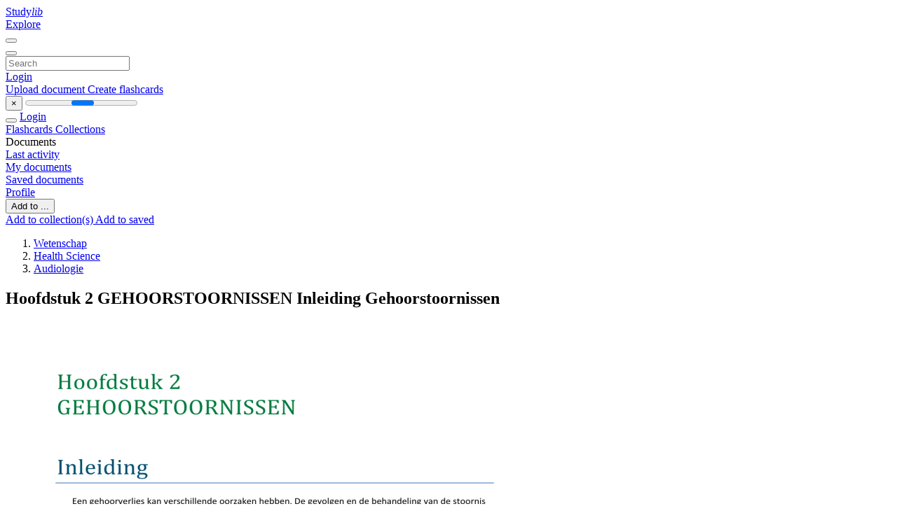

--- FILE ---
content_type: text/html;charset=UTF-8
request_url: https://studylibnl.com/doc/560814/hoofdstuk-2-gehoorstoornissen-inleiding-gehoorstoornissen
body_size: 13004
content:











































    




























<!DOCTYPE html>
<html lang="en">
<head>
    











<meta charset="utf-8">
<meta http-equiv="x-dns-prefetch-control" content="on">












<meta name="viewport" content="width=device-width, initial-scale=1, shrink-to-fit=no">
<meta http-equiv="x-ua-compatible" content="ie=edge">


<title>Hoofdstuk 2 GEHOORSTOORNISSEN Inleiding Gehoorstoornissen</title>


    <meta name="description" content="Free essays, homework help, flashcards, research papers, book reports, term papers, history, science, politics">


    <meta name="keywords" content="Free essays, homework help, flashcards, research papers, book reports, term papers, history, science, politics">





    <meta name="thumbnail" content="//s1.studylibnl.com/store/data/000560814_1-88dd5600baabb67aaff196de1414cc00.png">



    





<link rel="stylesheet" href="/theme/issuu2/design-4/dist/styles/design-4.css?_=1768295346296">










<link rel="apple-touch-icon-precomposed" href="/apple-touch-icon-precomposed.png">
<link rel="apple-touch-icon" sizes="180x180" href="/apple-touch-icon.png">
<link rel="icon" type="image/png" sizes="32x32" href="/favicon-32x32.png">
<link rel="icon" type="image/png" sizes="194x194" href="/favicon-194x194.png">
<link rel="icon" type="image/png" sizes="192x192" href="/android-chrome-192x192.png">
<link rel="icon" type="image/png" sizes="16x16" href="/favicon-16x16.png">
<link rel="mask-icon" href="/safari-pinned-tab.svg" color="#ff6d5a">
<link rel="manifest" href="/site.webmanifest">
<meta name="msapplication-TileColor" content="#fff">
<meta name="msapplication-config" content="/browserconfig.xml">
<meta name="theme-color" content="#fff">




    <meta property="og:title" content="Hoofdstuk 2 GEHOORSTOORNISSEN Inleiding Gehoorstoornissen"/>


    <meta property="og:description" content="Free essays, homework help, flashcards, research papers, book reports, term papers, history, science, politics">

<meta property="og:type" content="article"/>

    <meta property="og:url" content="https://studylibnl.com/doc/560814/hoofdstuk-2-gehoorstoornissen-inleiding-gehoorstoornissen">


    <meta property="og:image" content="//s1.studylibnl.com/store/data/000560814_1-88dd5600baabb67aaff196de1414cc00.png">

<meta property="og:site_name" content="studylibnl.com">


    <meta name="twitter:title" content="Hoofdstuk 2 GEHOORSTOORNISSEN Inleiding Gehoorstoornissen">


    <meta name="twitter:description" content="Free essays, homework help, flashcards, research papers, book reports, term papers, history, science, politics">

<meta name="twitter:card" content="summary">

    <meta name="twitter:image" content="//s1.studylibnl.com/store/data/000560814_1-88dd5600baabb67aaff196de1414cc00.png">

<meta name="twitter:site" content="@studylibnl.com">


            

<link rel="preconnect" href="https://s1p.studylibnl.com/store/data/000560814.pdf?k=AwAAAZvvOHA-AAACWAMWdSEFpnGjn83A0hh9fllHI8Xw">

<link rel="preconnect" href="https://googleads.g.doubleclick.net/" crossorigin>

<link rel="preload" as="script" href="https://studylibnl.com/viewer_next/web/pdf.viewer2.js">
<link rel="preload" as="script" href="https://studylibnl.com/viewer_next/build/pdf.worker.js">

<link rel="canonical" href="https://studylibnl.com/doc/560814/hoofdstuk-2-gehoorstoornissen-inleiding-gehoorstoornissen">


<script type="application/ld+json">[{"itemListElement":[{"position":1,"name":"Wetenschap","item":"https://studylibnl.com/catalog/Wetenschap","@type":"ListItem"},{"position":2,"name":"Health Science","item":"https://studylibnl.com/catalog/Wetenschap/Health+Science","@type":"ListItem"},{"position":3,"name":"Audiologie","item":"https://studylibnl.com/catalog/Wetenschap/Health+Science/Audiologie","@type":"ListItem"}],"@context":"https://schema.org","@type":"BreadcrumbList"},{"dateModified":"2017-08-30T09:28:44Z","datePublished":"2017-07-18T11:24:45Z","headline":"Hoofdstuk 2 GEHOORSTOORNISSEN Inleiding Gehoorstoornissen","image":"https://s1.studylibnl.com/store/data/000560814_1-88dd5600baabb67aaff196de1414cc00.png","mainEntityOfPage":{"@id":"https://google.com/article","@type":"WebPage"},"inLanguage":"nl","@context":"https://schema.org","@type":"Article"}]</script>



<script>


	
	
	
	
		var gaVC = 'd';
	

</script>

<style>

#survey
{
	padding: 1rem 22px;
	background-color: #fff8d8;
}

#survey span
{
	font-weight: bold;
}

#survey form
{
	display: inline;
}

#survey output
{
	display: none;
	color: #5bc0de;
	font-weight: bold;
}

#survey p
{
	font-size: 0.5rem;
	margin: 1rem 0 0;
}

#survey .breadcrumb
{
	padding: 0 0 0 1rem;
	margin: 1rem 0 0.5rem;
	border-left: 3px solid #78756e;
}

#survey .answer
{
	font-weight: normal;
	white-space: nowrap;
}

#survey .answer > a
{
	margin-left: .5rem;
}

#survey .answer .fa
{
	font-size: 1.5rem;
}

#survey .rating
{
	unicode-bidi: bidi-override;
	direction: rtl;
	text-align: center;
	font-family: empty;
	font-size: 0;

	margin-left: 1rem;
	white-space: nowrap;
}

#survey .rating > i
{
	display: inline-block;
	position: relative;
	padding-left: 0.5rem;
	font-size: 2rem;
	opacity: 0.4;
	cursor: pointer;
}

#survey .rating > i:hover,
#survey .rating > i:hover ~ i,
#survey .rating > i.active,
#survey .rating > i.active ~ i
{
	opacity: 1;
}

@media (max-width: 767px)
{
#survey
{
	display: none;
}}





</style>
        

<script>
    var gaUserId = 2;
    var gaUserType = 'empty';
</script>



<style>
.above-content
{
    height: 120px;
    max-height: 120px;
}
.above-content > div,
.above-content > div > ins
{
    height: 110px;
    max-height: 110px;
}

.below-content
{
     height: 120px;
	 max-height: 120px;
}
.below-content > div > ins,
.below-content > div
{
	  height: 110px;
	  max-height: 110px;
}
@media (max-width: 567px)
{
    .below-content,
	.below-content > div > ins,
	.below-content > div
	{
		height: initial;
		max-height: initial;
		
	}
}

.sidebar-top-content,
.sidebar-bottom-content
{
    margin-left:-15px;
}
</style>

<script async src="https://www.googletagmanager.com/gtag/js?id=G-DS73B466VE"></script>
<script>
window.dataLayer = window.dataLayer || [];
function gtag(){dataLayer.push(arguments)}
gtag('js', new Date());
gtag('config', 'G-DS73B466VE');
</script>


    <link rel="stylesheet" href="https://fonts.googleapis.com/css?family=Roboto:300,400&display=swap&subset=cyrillic">
<link rel="stylesheet" href="/memtrick_theme-c141f8/dist/theme.css">
<script>
    var Flashcards = {
        lang: 'en',
        root: "/flashcards",
        themeRoot: '/theme/issuu2/static'
    };
</script>



</head>

<body class="">

    
<noscript><iframe src="//www.googletagmanager.com/ns.html?id=GTM-W26NR3"
height="0" width="0" style="display:none;visibility:hidden"></iframe></noscript>
<script>(function(w,d,s,l,i){w[l]=w[l]||[];w[l].push({'gtm.start':
new Date().getTime(),event:'gtm.js'});var f=d.getElementsByTagName(s)[0],
j=d.createElement(s),dl=l!='dataLayer'?'&l='+l:'';j.async=true;j.src=
'//www.googletagmanager.com/gtm.js?id='+i+dl;f.parentNode.insertBefore(j,f);
})(window,document,'script','dataLayer','GTM-W26NR3');</script>


<nav class="navbar navbar-white navbar-expand-xl">
    <div class="navbar-nav nav flex-nowrap">
        <a class="navbar-brand" href="/">
            
                
                
                    <s class="fa-stack fa-xs">
                        <i class="fas fa-square fa-stack-2x"></i>
                        <i class="fas fa-users-class fa-stack-1x fa-inverse"></i>
                    </s>
                    <span class="hidden-sm-down d-inline-flex">
                        Study<em>lib</em>
                    </span>
                
            
        </a>
        <div class="nav-divider"></div>

        

        
            <a class="nav-item nav-link" href="/catalog/">
                Explore
            </a>
        

        

        
    </div>

    <button class="navbar-toggler collapsed" type="button"
            data-toggle="collapse" data-target="#navbar">
        <span class="navbar-toggler-icon"></span>
    </button>

    <div class="navbar-collapse collapse" id="navbar">
        <div class="nav-divider"></div>
        <form class="navbar-search form-inline" action="/search/">
            <div class="input-group">
                <div class="input-group-prepend">
                    <button class="form-btn btn btn-outline" type="submit">
                        <i class="fa fa-search"></i>
                    </button>
                </div>
                <input class="form-control" required
                       type="text" name="q" value=""
                       placeholder="Search">
            </div>
        </form>

        <div class="navbar-nav ml-auto text-nowrap">
            <div class="nav-divider"></div>

            
                <a class="nav-item nav-link" href="/login">
                    Login
                </a>
                <div class="nav-divider"></div>
            

            <div class="navbar-item navbar-text text-initial">
                
                    <a href="/uploadform" class="btn btn-sm btn-secondary"
                       onclick="_ym('document_upload'); return true">
                        Upload document
                    </a>
                

                

                
                    <a class="btn btn-sm btn-primary" href="/flashcards/new-pack">
                        Create flashcards
                    </a>
                
            </div>
        </div>
    </div>
</nav>

<div class="wrapper-default">
    <section class="upload-info my-3">
        <div class="container">
            <button class="close" type="button">&times;</button>
            <progress class="progress" max="100">
                <div class="progress">
                    <span class="progress-bar"></span>
                </div>
            </progress>
        </div>
    </section>

    <div class="row no-gutters flex-nowrap">
        <nav class="sidebar collapse bg-white
                
                "
             id="sidebar">

            <div class="sidebar-wrapper">
                
                <div class="sidebar-header sidebar-list-group-item--theme active text-truncate mt-2 py-1 d-flex align-items-baseline">
                    <button class="sidebar-toggle btn btn-transparent" type="button" data-toggle="collapse" data-target="#sidebar">
                        <i class="fa fa-home"></i>
                    </button>
                    <a class="sidebar-list-group-item--theme active flex-fill" href="/dashboard">
                        Login
                    </a>
                </div>

                <div class="list-group">
                    
                        
                            
                            
                            
                                <a class="list-group-item list-group-item-action sidebar-item
                                        "
                                   href="/flashcards/">

                                    <i class="fa fa-fw fa-brain"></i>
                                    Flashcards
                                </a>
                            
                        
                    
                        
                            
                            
                            
                                <a class="list-group-item list-group-item-action sidebar-item
                                        "
                                   href="/collections/">

                                    <i class="fa fa-fw fa-archive"></i>
                                    Collections
                                </a>
                            
                        
                    
                        
                            
                                <div class="sidebar-item list-group-divider"></div>
                            
                            
                            
                        
                    
                        
                            
                            
                                <div class="list-group-item list-group-item-action sidebar-item
                                        "
                                     href="#documents_list" data-toggle="list">

                                    <i class="fa fa-fw fa-file"></i>
                                    Documents

                                    <div class="list-group text-muted" id="documents_list">
                                        
                                            <a class="list-group-item list-group-item-action" href="/documents/activity">
                                                <i class="fa fa-fw fa-clock mt-1 float-left"></i>
                                                <div class="text-truncate">
                                                    Last activity
                                                </div>
                                            </a>
                                        
                                            <a class="list-group-item list-group-item-action" href="/documents/">
                                                <i class="fa fa-fw fa-folder-open mt-1 float-left"></i>
                                                <div class="text-truncate">
                                                    My documents
                                                </div>
                                            </a>
                                        
                                            <a class="list-group-item list-group-item-action" href="/documents/saved">
                                                <i class="fa fa-fw fa-bookmark mt-1 float-left"></i>
                                                <div class="text-truncate">
                                                    Saved documents
                                                </div>
                                            </a>
                                        
                                    </div>
                                </div>
                            
                            
                        
                    
                        
                            
                                <div class="sidebar-item list-group-divider"></div>
                            
                            
                            
                        
                    
                        
                            
                            
                            
                                <a class="list-group-item list-group-item-action sidebar-item
                                        "
                                   href="/profile">

                                    <i class="fa fa-fw fa-cog"></i>
                                    Profile
                                </a>
                            
                        
                    

                    
                </div>
            </div>
        </nav>

        <script>
            try {
                window.addEventListener('orientationchange', function () {
                    if (screen.availWidth < 640) {
                        document.getElementById('sidebar').classList.remove('show');
                    }
                });
                window.dispatchEvent(new Event('orientationchange'));
            } catch (e) {
            }
        </script>

        
            

            
                <div class="col container 
                         container-wide 
                        ">
                    

    
        <section class="viewerX p-md-3 p-lg-0">
            <div class="row">
                <div class="col-lg-9">
                	
						<div class="viewerX-header clearfix">
							<div class="btn-group float-right m-3 ml-0">
								

								
									<button class="btn btn-outline-secondary btn-sm dropdown-toggle rounded-pill"
											type="button" data-toggle="dropdown">
										Add to ...
									</button>

									<div class="dropdown-menu dropdown-menu-right">
										<a class="dropdown-item" href="#"
										   data-toggle="modal" data-target="#collection-actions">
											Add to collection(s)
										</a>
										
											<a class="dropdown-item" id="saved" href="#"
											   data-action="add">
												
													
													
														Add to saved
													
												
											</a>
										
									</div>
								
							</div>

							<div class="panel mt-lg-3 pb-2">
								<ol class="breadcrumb mb-0 pt-1 pb-0 hidden-lg-down">
									
										
											
												<li class="breadcrumb-item">
													<a href="/catalog/Wetenschap">Wetenschap</a>
												</li>
											
												<li class="breadcrumb-item">
													<a href="/catalog/Wetenschap/Health+Science">Health Science</a>
												</li>
											
												<li class="breadcrumb-item">
													<a href="/catalog/Wetenschap/Health+Science/Audiologie">Audiologie</a>
												</li>
											
										
										
									
								</ol>

								

								<h1 class="mx-3 my-md-2 pt-2 pb-0 text-truncate2">Hoofdstuk 2 GEHOORSTOORNISSEN Inleiding Gehoorstoornissen</h1>

								
							</div>
						</div>
					

					

                    
                        
                        
                            <div class="viewerX-text">
                                <img class="img-fluid w-100 my-3" width="768" height="994"
                                    src="//s1.studylibnl.com/store/data/000560814_1-88dd5600baabb67aaff196de1414cc00-768x994.png" title="Hoofdstuk 2 GEHOORSTOORNISSEN Inleiding Gehoorstoornissen">
                                <pre class="bg-white p-3" style="white-space:pre-line">Hoofdstuk 2
GEHOORSTOORNISSEN
Inleiding
Een gehoorverlies kan verschillende oorzaken hebben. De gevolgen en de behandeling van de stoornis
hangen af van de oorzaak. Dit hoofdstuk beschrijft kort de soorten gehoorverlies, de graden van
gehoorverlies en het voorkomen van gehoorverlies bij mensen met een verstandelijke beperking.
Gehoorstoornissen
Soorten gehoorverlies
De aard van het gehoorverlies geeft ons informatie over de plaats van de oorzaak van het
gehoorverlies. Het gehoororgaan bestaat uit vier delen: (1) het uitwendige oor of buitenoor, (2) het
middenoor, (3) het binnenoor, en (4) de gehoorzenuw en de hersenen.
Figuur 1: Gehoororgaan (www.knocare.nl)
&amp;copy; www.ritahoortnietgoed.be
Hfst 2 - Gehoorstoornissen
1
1. Geleidingsverlies
Bij een geleidingsverlies (= transmissiestoornis) is de oorzaak van het gehoorverlies te vinden in het
buitenoor of het middenoor.
Voorbeelden van stoornissen in het buitenoor:
-
Afwijkingen aan de oorschelp: Vervormingen van de oorschelp kunnen aangeboren zijn, maar
kunnen ook een gevolg zijn van een trauma (bv. klap op de oorschelp of onderkoeling).
Huidaandoeningen aan de oorschelp of in de gehoorgang (bv. eczeem of psoriasis)
Oorproppen zijn een ophoping van oorsmeer in de uitwendige gehoorgang.
Afwijkingen in de vorm van de gehoorgang of een afwezige gehoorgang
Ontstekingen in de uitwendige gehoorgang
Voorbeelden van stoornissen in het middenoor:
-
Aandoeningen van het trommelvlies (bv. gaatje in het trommelvlies, ontsteking van het trommelvlies)
Middenoorontsteking
Onderbreking van de beentjesketen (= hamer, aambeeld en stijgbeugel)
Vervormingen in het middenoor
Bevindt de oorzaak van het gehoorverlies zich in het buitenoor en/of het middenoor, dan hoort de
persoon de geluiden stiller.
Bij normaal begaafden kunnen stoornissen in het buitenoor en/of het middenoor bijna altijd medisch
worden opgelost. Bij mensen met een verstandelijke beperking is een medische oplossing niet altijd
mogelijk. Bij chronische middenoorontstekingen bijvoorbeeld plaatst men meestal trommelvliesbuisjes.
Bij volwassenen met een verstandelijke beperking is dat niet altijd evident. Door afstotingsverschijnselen, allergie&amp;euml;n, anatomische vervormingen, tegenindicaties voor verdoving (bv. epilepsie,
hartproblemen), kunnen er niet altijd buisjes worden geplaatst.
Oorproppen komen veel meer voor bij mensen met een verstandelijke beperking dan bij normaal
begaafden.
2. Perceptief verlies
Bij een perceptief verlies situeert het gehoorverlies zich in het binnenoor, de gehoorzenuw of de
hersenen. Voorbeelden van stoornissen in het binnenoor zijn:
-
-
Ouderdomslechthorendheid: beschadiging van het binnenoor als gevolg van de leeftijd
Lawaaitrauma: beschadiging van het binnenoor. Het lawaaitrauma kan worden veroorzaakt door
het oor herhaaldelijk bloot te stellen aan lawaai, maar je kunt ook een lawaaitrauma oplopen door
een eenmalige blootstelling aan een hard geluid (bv. een knal).
Ototoxie: beschadiging van het binnenoor door vergiftiging (bv. door medicatie)
Bevindt de oorzaak van het gehoorverlies zich in het binnenoor, dan hoort de persoon de geluiden
stiller en vervormd. Voor een stoornis in het binnenoor is er geen medische oplossing.
&amp;copy; www.ritahoortnietgoed.be
Hfst 2 - Gehoorstoornissen
2
3. Gemengd gehoorverlies
Bij een gemengd gehoorverlies is er zowel sprake van een stoornis in het buitenoor en/of het
middenoor als van een stoornis in het binnenoor.
Voorbeelden van gemengde gehoorverliezen:
-
Ouderdomslechthorendheid + een oorprop
Lawaaitrauma + een middenoorstoornis
&hellip;.
Graad van gehoorverlies
De graad van het gehoorverlies vertelt ons iets over de grootte van het gehoorverlies. Het
geluidsniveau wordt uitgedrukt in decibel (dB). Hoe harder het geluid, hoe hoger het aantal decibel.
Wanneer je het gehoor onderzoekt, bepaal je de drempel op verschillende toonhoogtes. Dit betekent
dat je op verschillende toonhoogtes bepaalt op hoeveel decibel de persoon begint te horen. Om het
gehoorverlies te bepalen, bereken je het gemiddelde van de drempel op bepaalde toonhoogtes. Ook
dit gemiddelde wordt uitgedrukt in decibel.
We volgen de classificatie van het BIAP (Bureau International d&rsquo;Audiofonologie ) om de graad van
gehoorverlies te bepalen.
I
II
Graad
(Sub) Normaal
gehoor
Licht
gehoorverlies
0-20 dB HL
21-40 dB HL
e
41-55 dB HL
56-70 dB HL
e
71-80 dB HL
81-90 dB HL
e
91-100 dB HL
101-110 dB HL
111-119 dB HL
&amp;gt; 120 dB HL
III
Matig
gehoorverlies
1 graad
e
2 graad
IV
Ernstig
gehoorverlies
1 graad
e
2 graad
V
Doofheid
1 graad
e
2 graad
e
3 graad
VI
Totale doofheid
Invloed op het verstaan van spraak
Het gaat eventueel om een discreet
gehoorverlies zonder sociale weerslag.
De normale spreekstem wordt
waargenomen; de zachte stem of een
spreker die zich veraf bevindt wordt
moeilijk waargenomen.
Het merendeel van de vertrouwde
geluiden wordt waargenomen.
De spraak wordt waargenomen als je de
stem verheft. Men verstaat beter als men
ziet spreken. Enkele vertrouwde geluiden
worden nog waargenomen.
De spraak met luide stem vlakbij het oor
wordt waargenomen.
Sterke geluiden worden waargenomen.
Geen enkele waarneming van de spraak.
Enkel zeer sterke geluiden worden
waargenomen.
Er wordt niets waargenomen.
Tabel 1: Audiometrische classificatie van gehoorverlies (BIAP, aanbeveling 02/1 bis, Lissabon, 1997)
De toonhoogte of frequentie van de testtonen wordt uitgedrukt in Hertz (Hz). Hoe hoger de toon, hoe
hoger het aantal Hertz.
&amp;copy; www.ritahoortnietgoed.be
Hfst 2 - Gehoorstoornissen
3
De resultaten van het gehooronderzoek worden op een audiogram genoteerd. Op de horizontale as
staan de frequenties in Hertz, op de verticale as de geluidsniveaus in decibel. De rode bolletjes stellen
de drempels voor op de verschillende frequenties van het rechteroor. Verder zie je op het audiogram
waar sommige geluiden en spraakklanken zich situeren. Een grasmaaier bijvoorbeeld produceert dus
100 dBHL op een toonhoogte van 250 Hz.
Figuur 2: Tonaal audiogram (bron: Northern &amp;amp; Downs, 2002)
De geluiden en spraakklanken die zich boven de rode lijn bevinden kan de persoon van wie dit
audiogram is gemaakt, niet horen. Wat zich onder de rode lijn bevindt, kan hij wel horen. Hij kan dus
wel de kraan horen lekken, maar hoort geen motorfiets passeren. Als hij goed luistert, kan hij de
telefoon net horen rinkelen. Qua spraakklanken kan hij de oe, oo, uu, eu, aa, b, n en r herkennen. De h,
m, v, w, g, j, d, p, t, k, f, ch, s, z, ie en ee kan hij niet onderscheiden. Dit betekent dat hij bepaalde
klanken van een woord herkent, maar andere klanken niet. De klanken die hij niet herkent, moet hij
proberen in te vullen door na te denken. Hij moet hiervoor terugvallen op zijn taalkennis, cognitie en
redeneervermogen.
Mensen met een verstandelijke beperking hebben een geringe taalkennis en beperkte verstandelijke
mogelijkheden en redeneervaardigheden. Bijgevolg ondervinden ze nog meer problemen.
Het gehoorverlies is zelden even groot op de verschillende frequenties. Heel wat mensen horen beter
lage tonen dan hoge tonen. Dit zorgt voor extra problemen bij het verstaan van spraak in
achtergrondlawaai. Achtergrondlawaai is laagtonig. De spraakklanken, vooral de medeklinkers,
bevinden zich vooral in de hoge tonen. Het achtergrondlawaai wordt dus beter gehoord dan de spraak,
waardoor het achtergrondlawaai de spraak overstemt.
&amp;copy; www.ritahoortnietgoed.be
Hfst 2 - Gehoorstoornissen
4
Hoe vaak komt gehoorverlies voor
bij mensen met een verstandelijke beperking?
Bij normaal begaafden vinden we een gemiddeld gehoorverlies van 45 dBHL van 0,2 procent van de
populatie tussen 18 en 30 jaar en van 17,6 procent bij mensen tussen 70 en 80 jaar (Lemkens, 2003). Bij
mensen met een verstandelijke beperking liggen deze cijfers veel hoger. De prevalentie (= voorkomen)
van gehoorverlies ligt het hoogst bij mensen met het syndroom van Down.
Wist je dat &hellip; bij personen met een verstandelijke beperking zonder het syndroom van Down
&hellip; ouderdomsslechthorendheid vroeger optreedt dan bij normaal begaafden.
&hellip; gehoorverlies meer voorkomt op jongere leeftijd dan bij normaal begaafden.
Ouderdomsslechthorendheid treedt tien jaar vroeger op bij personen met een verstandelijke beperking
dan bij normaal begaafden (Meuwese-Jongejeugd, 2006). Bij 21 procent van de onderzochte personen
jonger dan 50 jaar en bij 77 procent van de onderzochte personen ouder dan 50 jaar (Evenhuis e.a.,
2001) werd een gehoorverlies vastgesteld. Bij 23,3 procent van de onderzochte personen jonger dan 30
jaar en bij 78,2 procent van de onderzochte personen ouder dan 55 jaar (Trommelen &amp;amp; De Bal, 1994)
stelde men een gehoorverlies vast.
Wist je dat &hellip; bij personen met het syndroom van Down
&hellip; minstens 40 procent van de kinderen aan &amp;eacute;&amp;eacute;n of beide oren een gehoorverlies heeft als gevolg
van chronische middenoorontstekingen (Brooks e.a., 1972; Carvill, 2001).
&hellip; er vanaf de leeftijd van 20 &amp;agrave; 30 jaar een toenemend gehoorverlies optreedt
(Buchanan, 1990; Evenhuis e.a., 2001; Van Buggenhout e.a., 1999; 2001).
Bij 64 procent van de onderzochte personen met het syndroom van Down jonger dan 50 jaar en bij 93
procent van de onderzochte personen ouder dan 50 jaar werd een gehoorverlies vastgesteld (Evenhuis
e.a., 2001).
Grafiek 1: Vergelijkende grafiek van onderzoek bij verschillende leeftijdsgroepen
(bij personen met een verstandelijke beperking met en zonder het syndroom van Down, SVD)
100%
80%
60%
40%
20%
0%
Syndroom van
Down
5;4j-14;4j
1j-59j
&amp;gt; 50 j
Dale en Brooks Reyes Mc
e.a. 1972 Slikker
&amp;copy; www.ritahoortnietgoed.be
Verstandelijke
handicap zonder
SVD
Hfst 2 - Gehoorstoornissen
5
</pre>
                            </div>
                        
                        
                    

                    
                        <div class="panel mt-3 mb-md-3 p-3">
                            <h5 class="mb-3">
                                Related documents
                            </h5>
                            <div class="row">
                                
                                    <div class="col-lg-3 col-md-4 col-sm-6">
                                        <div class="card thumbnail-2 shadow-sm mb-3">
    <div class="card-img-top p-3">
        <a class="d-block" href="/doc/560108/dove-en-slechthorende-kinderen">
            <img class="img-fluid w-100"  src="//s1.studylibnl.com/store/data/000560108_1-6679fdff5f5b6189e9ff2458047b0a5c-300x300.png"
                alt="Dove en slechthorende kinderen" width="300px" height="300px">
        </a>
    </div>
    <div class="card-body p-3">
        <a class="card-link stretched-link" href="/doc/560108/dove-en-slechthorende-kinderen" title="Dove en slechthorende kinderen">
            <div class="text-truncate3">Dove en slechthorende kinderen</div>
        </a>
    </div>
</div>

                                    </div>
                                
                                    <div class="col-lg-3 col-md-4 col-sm-6">
                                        <div class="card thumbnail-2 shadow-sm mb-3">
    <div class="card-img-top p-3">
        <a class="d-block" href="/doc/1134522/hoe-deze-grafieken-te-interpreteren%3F-bovenstaand">
            <img class="img-fluid w-100"  src="//s1.studylibnl.com/store/data/001134522_1-07ebf80b9f8670767e1f720bf113cc3a-300x300.png"
                alt="Hoe deze grafieken te interpreteren? Bovenstaand" width="300px" height="300px">
        </a>
    </div>
    <div class="card-body p-3">
        <a class="card-link stretched-link" href="/doc/1134522/hoe-deze-grafieken-te-interpreteren%3F-bovenstaand" title="Hoe deze grafieken te interpreteren? Bovenstaand">
            <div class="text-truncate3">Hoe deze grafieken te interpreteren? Bovenstaand</div>
        </a>
    </div>
</div>

                                    </div>
                                
                                    <div class="col-lg-3 col-md-4 col-sm-6">
                                        <div class="card thumbnail-2 shadow-sm mb-3">
    <div class="card-img-top p-3">
        <a class="d-block" href="/doc/789573/gehoorverlies-bij-kinderen">
            <img class="img-fluid w-100"  src="//s1.studylibnl.com/store/data/000789573_1-1bc14a674d0b9f802d356dee6c9fe87f-300x300.png"
                alt="Gehoorverlies bij kinderen" width="300px" height="300px">
        </a>
    </div>
    <div class="card-body p-3">
        <a class="card-link stretched-link" href="/doc/789573/gehoorverlies-bij-kinderen" title="Gehoorverlies bij kinderen">
            <div class="text-truncate3">Gehoorverlies bij kinderen</div>
        </a>
    </div>
</div>

                                    </div>
                                
                                    <div class="col-lg-3 col-md-4 col-sm-6">
                                        <div class="card thumbnail-2 shadow-sm mb-3">
    <div class="card-img-top p-3">
        <a class="d-block" href="/doc/699451/op-hoorwerkwijzer.nl-vinden-werknemers-onafhankelijke-inf...">
            <img class="img-fluid w-100"  src="//s1.studylibnl.com/store/data/000699451_1-bd2bdae11041318842f06c0c0b848110-300x300.png"
                alt="Op hoorWERKwijzer.nl vinden werknemers onafhankelijke informatie" width="300px" height="300px">
        </a>
    </div>
    <div class="card-body p-3">
        <a class="card-link stretched-link" href="/doc/699451/op-hoorwerkwijzer.nl-vinden-werknemers-onafhankelijke-inf..." title="Op hoorWERKwijzer.nl vinden werknemers onafhankelijke informatie">
            <div class="text-truncate3">Op hoorWERKwijzer.nl vinden werknemers onafhankelijke informatie</div>
        </a>
    </div>
</div>

                                    </div>
                                
                                    <div class="col-lg-3 col-md-4 col-sm-6">
                                        <div class="card thumbnail-2 shadow-sm mb-3">
    <div class="card-img-top p-3">
        <a class="d-block" href="/doc/772178/onvoldoende-bij-algo-gehoorscreening%3F">
            <img class="img-fluid w-100"  src="//s1.studylibnl.com/store/data/000772178_1-d14b1b264d84195138da8769fed4d918-300x300.png"
                alt="ONVOLDOENDE BIJ ALGO GEHOORSCREENING?" width="300px" height="300px">
        </a>
    </div>
    <div class="card-body p-3">
        <a class="card-link stretched-link" href="/doc/772178/onvoldoende-bij-algo-gehoorscreening%3F" title="ONVOLDOENDE BIJ ALGO GEHOORSCREENING?">
            <div class="text-truncate3">ONVOLDOENDE BIJ ALGO GEHOORSCREENING?</div>
        </a>
    </div>
</div>

                                    </div>
                                
                                    <div class="col-lg-3 col-md-4 col-sm-6">
                                        <div class="card thumbnail-2 shadow-sm mb-3">
    <div class="card-img-top p-3">
        <a class="d-block" href="/doc/894357/inhoud-van-de-jgz-richtlijn-gehoor">
            <img class="img-fluid w-100"  src="//s1.studylibnl.com/store/data/000894357_1-e3788d5da110d5043121b60119be9a60-300x300.png"
                alt="Inhoud van de JGZ-Richtlijn Gehoor" width="300px" height="300px">
        </a>
    </div>
    <div class="card-body p-3">
        <a class="card-link stretched-link" href="/doc/894357/inhoud-van-de-jgz-richtlijn-gehoor" title="Inhoud van de JGZ-Richtlijn Gehoor">
            <div class="text-truncate3">Inhoud van de JGZ-Richtlijn Gehoor</div>
        </a>
    </div>
</div>

                                    </div>
                                
                                    <div class="col-lg-3 col-md-4 col-sm-6">
                                        <div class="card thumbnail-2 shadow-sm mb-3">
    <div class="card-img-top p-3">
        <a class="d-block" href="/doc/559162/zelfstudieopdracht-4--220447-">
            <img class="img-fluid w-100"  src="//s1.studylibnl.com/store/data/000559162_1-18191519a9a401191313a3a4e44a6226-300x300.png"
                alt="Zelfstudieopdracht 4 (220447)" width="300px" height="300px">
        </a>
    </div>
    <div class="card-body p-3">
        <a class="card-link stretched-link" href="/doc/559162/zelfstudieopdracht-4--220447-" title="Zelfstudieopdracht 4 (220447)">
            <div class="text-truncate3">Zelfstudieopdracht 4 (220447)</div>
        </a>
    </div>
</div>

                                    </div>
                                
                                    <div class="col-lg-3 col-md-4 col-sm-6">
                                        <div class="card thumbnail-2 shadow-sm mb-3">
    <div class="card-img-top p-3">
        <a class="d-block" href="/doc/594772/synthese-artikel">
            <img class="img-fluid w-100"  src="//s1.studylibnl.com/store/data/000594772_1-c8df559f61106bf19f7d24591a373218-300x300.png"
                alt="Synthese artikel" width="300px" height="300px">
        </a>
    </div>
    <div class="card-body p-3">
        <a class="card-link stretched-link" href="/doc/594772/synthese-artikel" title="Synthese artikel">
            <div class="text-truncate3">Synthese artikel</div>
        </a>
    </div>
</div>

                                    </div>
                                
                                    <div class="col-lg-3 col-md-4 col-sm-6">
                                        <div class="card thumbnail-2 shadow-sm mb-3">
    <div class="card-img-top p-3">
        <a class="d-block" href="/doc/1095846/gehoorverliezen--verschillende-types-%E2%80%93-toelichting-en-sit...">
            <img class="img-fluid w-100"  src="//s1.studylibnl.com/store/data/001095846_1-7f89d03c45f978da044eae601deb0607-300x300.png"
                alt="Gehoorverliezen, verschillende types &ndash; toelichting en situering" width="300px" height="300px">
        </a>
    </div>
    <div class="card-body p-3">
        <a class="card-link stretched-link" href="/doc/1095846/gehoorverliezen--verschillende-types-%E2%80%93-toelichting-en-sit..." title="Gehoorverliezen, verschillende types &ndash; toelichting en situering">
            <div class="text-truncate3">Gehoorverliezen, verschillende types &ndash; toelichting en situering</div>
        </a>
    </div>
</div>

                                    </div>
                                
                                    <div class="col-lg-3 col-md-4 col-sm-6">
                                        <div class="card thumbnail-2 shadow-sm mb-3">
    <div class="card-img-top p-3">
        <a class="d-block" href="/doc/593592/zaken---oren-om-te-horen">
            <img class="img-fluid w-100"  src="//s1.studylibnl.com/store/data/000593592_1-3ae65025f56b5d9bb688eb3ac14e4da2-300x300.png"
                alt="zaken - Oren om te Horen" width="300px" height="300px">
        </a>
    </div>
    <div class="card-body p-3">
        <a class="card-link stretched-link" href="/doc/593592/zaken---oren-om-te-horen" title="zaken - Oren om te Horen">
            <div class="text-truncate3">zaken - Oren om te Horen</div>
        </a>
    </div>
</div>

                                    </div>
                                
                                    <div class="col-lg-3 col-md-4 col-sm-6">
                                        <div class="card thumbnail-2 shadow-sm mb-3">
    <div class="card-img-top p-3">
        <a class="d-block" href="/doc/665016/jonge-kinderen-met-gehoorverlies">
            <img class="img-fluid w-100"  src="//s1.studylibnl.com/store/data/000665016_1-3b893d4a145a136431b2d8617ab13303-300x300.png"
                alt="Jonge kinderen met gehoorverlies" width="300px" height="300px">
        </a>
    </div>
    <div class="card-body p-3">
        <a class="card-link stretched-link" href="/doc/665016/jonge-kinderen-met-gehoorverlies" title="Jonge kinderen met gehoorverlies">
            <div class="text-truncate3">Jonge kinderen met gehoorverlies</div>
        </a>
    </div>
</div>

                                    </div>
                                
                                    <div class="col-lg-3 col-md-4 col-sm-6">
                                        <div class="card thumbnail-2 shadow-sm mb-3">
    <div class="card-img-top p-3">
        <a class="d-block" href="/doc/683703/duiken-met-tinnitus">
            <img class="img-fluid w-100"  src="//s1.studylibnl.com/store/data/000683703_1-e3142ed9831941ddc735953c05ecf0da-300x300.png"
                alt="Duiken met tinnitus" width="300px" height="300px">
        </a>
    </div>
    <div class="card-body p-3">
        <a class="card-link stretched-link" href="/doc/683703/duiken-met-tinnitus" title="Duiken met tinnitus">
            <div class="text-truncate3">Duiken met tinnitus</div>
        </a>
    </div>
</div>

                                    </div>
                                
                            </div>
                        </div>
                    
                </div>

                <div class="col-lg-3">
                    <div class="viewerX-sidebar">
                        

                        <div class="panel mt-md-3 p-3">
                            
                                
                                <a class="btn btn-warning btn-block mb-4" id="download"
                                       
                                       href="/download/560814" rel="nofollow"
                                       onclick="_ym('document_download');return true">
                                    <span class="fa fa-fw fa-file-pdf"></span>
                                    Download
                                </a>
                            

							

                            


							
                            
                            
                        </div>

                        
                    </div>
                </div>
            </div>
        </section>
    
    


<div class="modal" id="collection-actions" tabindex="-1">
    <div class="modal-dialog">
        <div class="modal-content">
            <div class="modal-header">
                <h5 class="modal-title">
                    Add this document to collection(s)
                </h5>
                <button class="close" id="collection-close" type="button" data-dismiss="modal">
                    <span class="far fa-times-circle"></span>
                </button>
            </div>
            <div class="modal-body">
                <div id="collection-dialog">
                    <p>
                        You can add this document to your study collection(s)
                    </p>
                    
                        
                            <a class="btn btn-sm btn-primary float-right" href="/login">
                                Sign in
                            </a>
                            Available only to authorized users
                        
                        
                    
                </div>
                <div class="collapse" id="collection-create">
                    <form method="post">
                        <div class="form-group">
                            <label for="collection-title">
                                Title
                            </label>
                            <input class="form-control" id="collection-title"
                                   type="text" name="name" min="1" required
                                   placeholder="Enter collection title">
                        </div>
                        <div class="form-group">
                            <label for="collection-description">
                                Description
                                <span class="text-muted font-weight-normal">
                                    (optional)
                                </span>
                            </label>
                            <textarea class="form-control" id="collection-description"
                                  name="description" rows="3"
                                  placeholder="Enter collection description"></textarea>
                        </div>
                        <div class="form-group">
                            <label>
                                Visible to
                            </label>
                            <span class="ml-4 pt-1">
                                <div class="custom-control custom-radio custom-control-inline">
                                    <input class="custom-control-input" id="collection-public"
                                           type="radio" name="public" value="true" checked>
                                    <label class="custom-control-label" for="collection-public">
                                        Everyone
                                    </label>
                                </div>
                                <div class="custom-control custom-radio custom-control-inline">
                                    <input class="custom-control-input" id="collection-private"
                                           type="radio" name="public" value="false">
                                    <label class="custom-control-label" for="collection-private">
                                        Just me
                                    </label>
                                </div>
                            </span>
                            <button class="btn btn-sm btn-primary float-right" type="submit">
                                Create collection
                            </button>
                        </div>
                    </form>
                </div>
            </div>
        </div>
    </div>
</div>

<div class="modal" id="saved-actions" tabindex="-1">
    <div class="modal-dialog">
        <div class="modal-content">
            <div class="modal-header">
                <h5 class="modal-title">
                    Add this document to saved
                </h5>
                <button class="close" type="button" data-dismiss="modal">
                    <span class="far fa-times-circle"></span>
                </button>
            </div>
            <div class="modal-body">
                <p>
                    You can add this document to your saved list
                </p>
                <a class="btn btn-sm btn-primary float-right" href="/login">
                    Sign in
                </a>
                Available only to authorized users
            </div>
        </div>
    </div>
</div>

                </div>
            

            
        
    </div>
</div>


    <footer class="footer2">
        <div class="container container-wide">
            <div class="row">
                <div class="col-md-6 bordered">
                    <div class="row">
                        <div class="col-6">
                            <div class="navigation">
                                <h6>Products</h6>
                                <nav class="nav flex-column text-white">




<a class="nav-item nav-link" href="/catalog/">Documents</a>

    <a class="nav-item nav-link" href="/flashcards/explorer">Flashcards</a>






</nav>
                            </div>
                        </div>

                        <div class="col-6">
                            <div class="navigation">
                                <h6>Support</h6>
                                <nav class="nav flex-column">




<a class="nav-item nav-link" href="/abuse">Report</a>
<a class="nav-item nav-link" href="/public/partners">Partners</a>
</nav>
                            </div>
                        </div>
                    </div>

                    <div class="copyright">
                        




<div class="my-3">&copy; 2013 - 2026 studylibnl.com all other trademarks and copyrights are the property of their respective owners</div>


        <a class="mr-3" href="/privacy" onclick="
            return window.__tcfapi && !!window.__tcfapi('displayConsentUi',2,(()=>{}))">
    Privacy</a>

        <a class="" href="/terms">
    Terms</a>



                    </div>
                </div>

                <div class="col-md-5 offset-md-1">
                    <div class="suggestion mt-4 pt-3">
                        




<h3>Make a suggestion</h3>
<p>Did you find mistakes in interface or texts? Or do you know how to improve StudyLib UI? Feel free to send suggestions. It's very important for us!</p>
<button class="btn btn-primary btn-suggestion" id="feedback-btn" type="button" data-toggle="modal" data-target="#feedback">
    Send feedback
</button>

                    </div>
                </div>
            </div>
        </div>
    </footer>


<div class="modal" id="feedback" tabindex="-1">
    <div class="modal-dialog modal-dialog-centered modal-lg">
        <div class="modal-content">
            <div class="modal-header">
                <h5 class="modal-title">&nbsp;</h5>
                <button class="close" id="collection-close" type="button" data-dismiss="modal">
                    <span class="far fa-times-circle"></span>
                </button>
            </div>
            <div class="modal-body">
                <h4 class="mb-2 text-center" id="feedback-msg">
                    Suggest us how to improve StudyLib
                </h4>

                <p class="text-muted text-center">
                    (For complaints, use
                    <a class="text-primary" href="/abuse">
                        another form
                    </a>)
                </p>

                <form>
                    <input type="hidden" name="url" id="feedback-url">
                    <div class="form-group">
                        <textarea class="form-control" required
                                  name="message" rows="10" min="4"
                                  placeholder="Write your concerns, suggestions and ideas here..."></textarea>
                    </div>
                    <div class="form-group row">
                        <div class="col-sm-6">
                            <label for="feedback_email" style="font-weight:500">
                                Your e-mail
                            </label>
                            <p class="text-muted small">
                                Input it if you want to receive answer
                            </p>
                            <input class="form-control" id="feedback_email"
                                   type="email" name="email"
                                   pattern="^[^\s@]+@[^\s@]{2,}\.[^\s@]{2,}$"
                                   placeholder="Enter email">
                        </div>
                        <div class="col-sm-6">
                            <p class="mt-3 mt-md-0" style="font-weight:500">
                                Rate us
                            </p>
                            <div class="custom-control custom-radio custom-control-inline">
                                <input class="custom-control-input" id="feedback_rating_1"
                                       type="radio" name="rating" value="1"/>
                                <label class="custom-control-label" for="feedback_rating_1">1</label>
                            </div>
                            <div class="custom-control custom-radio custom-control-inline">
                                <input class="custom-control-input" id="feedback_rating_2"
                                       type="radio" name="rating" value="2"/>
                                <label class="custom-control-label" for="feedback_rating_2">2</label>
                            </div>
                            <div class="custom-control custom-radio custom-control-inline">
                                <input class="custom-control-input" id="feedback_rating_3"
                                       type="radio" name="rating" value="3"/>
                                <label class="custom-control-label" for="feedback_rating_3">3</label>
                            </div>
                            <div class="custom-control custom-radio custom-control-inline">
                                <input class="custom-control-input" id="feedback_rating_4"
                                       type="radio" name="rating" value="4"/>
                                <label class="custom-control-label" for="feedback_rating_4">4</label>
                            </div>
                            <div class="custom-control custom-radio custom-control-inline">
                                <input class="custom-control-input" id="feedback_rating_5"
                                       type="radio" name="rating" value="5"/>
                                <label class="custom-control-label" for="feedback_rating_5">5</label>
                            </div>
                        </div>
                    </div>

                    <div class="float-right">
                        <button class="btn btn-link" type="button" data-dismiss="modal">
                            Cancel
                        </button>
                        <button class="btn btn-primary" type="submit">
                            Send
                        </button>
                    </div>
                </form>
            </div>
        </div>
    </div>
</div>

<script>
var FileAPI =
{
    debug: false,
    withCredentials: false,
    staticPath: '/theme/common/static/fileapi@2.2.0/dist/',
    storeUrl: '//s1.studylibnl.com/store/upload',
    currentUserId: '2' || 2,
    afterUploadRedirect: '//studylibnl.com/afterupload'.replace(window.location.hostname, window.location.host)
};
</script>

<!-- /theme/common/static -->
<script data-cfasync="false" src="/theme/issuu2/design-4/dist/scripts/design-4.js?_=1768295346296"></script>

<script src="/memtrick_theme-c141f8/dist/ui.js"></script>

    

<script>
function sendToAnalytics(o)
{
    if (typeof ga === 'function')
    {
        ga('send', { hitType: 'event' /*, params */ });
    }

    if (typeof _gaq === 'object')
    {
        _gaq.push([ '_trackEvent' /*, params */ ]);
    }
}

function scrollToViewport()
{
    $('html').stop().animate(
    {
        scrollTop: $('.viewerX-header').offset().top
    },
    1000);
}

setTimeout(scrollToViewport, 1000);
$(window).on('orientationchange', scrollToViewport);

function collectionItem(value)
{
    return $(
        '<label class="btn btn-sm btn-outline-primary mr-2 mb-2 ' +
            (value.checked && 'active') + '">' +
        '<input type="checkbox" name="groupId" value="' + value.id + '" ' +
            (value.checked && 'checked') + '>' + value.name + '</label>')
        .prependTo('#collection-list');
}

function collectionState(value)
{
    $('#collection-dialog')[value === 'dialog' ? 'show' : 'hide']();
    $('#collection-create')[value === 'create' ? 'show' : 'hide']();
}

$('#collection-actions')
    .on('show.bs.modal', function()
    {
        $.get('/collection/list', function(data)
        {
            $('#collection-list').empty();
            $('#collection-load').hide();

            for (var i = data.length; i--;)
            {
                collectionItem(data[i]);
            }
        });
    })
    .on('hide.bs.modal', function()
    {
        $('#collection-load').show();
        collectionState('dialog');
    });

$('#collection-new').on('click', function()
{
    collectionState('create');
});

$('#collection-create form').on('submit', function()
{
    $.post('/collection/create', $(this).serialize(), function(data)
    {
        if (data && data.success)
        {
            collectionItem(
            {
                id: data.groupId,
                name: data.groupName,
                checked: data.success
            });
            collectionState('dialog');
        }
    });

    return false;
});

$('#collection-save').on('click', function()
{
    var params = $('#collection-list').serialize();
    if (params)
    {
        $.post('/collection/addDocument',
            params + '&docId=560814', function()
        {
            $('#collection-actions').modal('hide');
        });
    }
});

$('#saved').on('click', function()
{
    if (true)
    {
        $('#saved-actions').modal('show');
        return;
    }

    var self = $(this);
    $.ajax(
    {
        method: 'GET',
        url: '/documents/' + 560814 +'/' +
            self.data('action') + 'Favorite'
    })
    .done(function(data)
    {
        if (!data)
        {
            alert('Fail to add/remove favorite');
            return;
        }

        if (self.data('action') !== 'add')
        {
            self.text('Add to saved');
            self.data('action', 'add');
        }
        else
        {
            self.text("Remove from saved");
            self.data('action', 'remove');
        }
    })
    .fail(function(error)
    {
        alert('Fail to add/remove favorite\n\n' + error);
    });
});


$('#survey')
    .on('click', 'button.close', function()
    {
        $('#survey').hide();

        if (typeof ga === 'function')
        {
            ga('send',
            {
                hitType: 'event',
                eventCategory: 'survey-useful ',
                eventAction: 'close'
            });
        }

        if (typeof _gaq === 'object')
        {
            _gaq.push(['_trackEvent', 'survey-useful ', 'close']);
        }
    })
    .on('click', '.answer > a', function()
    {
        $('#survey form').hide(0);
        $('#survey output').show(0);
        $('#survey').delay(5000).hide(0);

        if (typeof ga === 'function')
        {
            ga('send',
            {
                hitType: 'event',
                eventCategory: 'survey-useful ',
                eventAction: 'useful ',
                eventLabel: "560814",
                eventValue: +$(this).data('value') || 0
            });
        }

        if (typeof _gaq === 'object')
        {
            _gaq.push(['_trackEvent', 'survey-useful ', 'useful ',
                "560814", +$(this).data('value') || 0]);
        }
    })
    .on('click', '.rating > i', function()
    {
        $('#survey form').hide(0);
        $('#survey output').show(0);
        $('#survey').delay(5000).hide(0);
    });





</script>
<script>function _ym() {}</script>

<script type="text/javascript" >
(function(m,e,t,r,i,k,a){m[i]=m[i]||function(){(m[i].a=m[i].a||[]).push(arguments)};
m[i].l=1*new Date();k=e.createElement(t),a=e.getElementsByTagName(t)[0],k.async=1,k.src=r,a.parentNode.insertBefore(k,a)})
(window, document, "script", "https://mc.yandex.ru/metrika/tag.js", "ym");

ym(45813477, "init", {
    id:45813477,
    clickmap:true,
    trackLinks:true,
    accurateTrackBounce:true,
    webvisor:false
});
function _ym(target, params, callback, ctx)
{
    ym('45813477', 'reachGoal', target, params, callback, ctx);
}
</script>
<noscript><div><img src="https://mc.yandex.ru/watch/45813477" style="position:absolute; left:-9999px;" alt="" /></div></noscript>

<script defer src="https://static.cloudflareinsights.com/beacon.min.js/vcd15cbe7772f49c399c6a5babf22c1241717689176015" integrity="sha512-ZpsOmlRQV6y907TI0dKBHq9Md29nnaEIPlkf84rnaERnq6zvWvPUqr2ft8M1aS28oN72PdrCzSjY4U6VaAw1EQ==" data-cf-beacon='{"version":"2024.11.0","token":"4ed03167283f438ba726d880a344b4b1","r":1,"server_timing":{"name":{"cfCacheStatus":true,"cfEdge":true,"cfExtPri":true,"cfL4":true,"cfOrigin":true,"cfSpeedBrain":true},"location_startswith":null}}' crossorigin="anonymous"></script>
</body>
</html>

